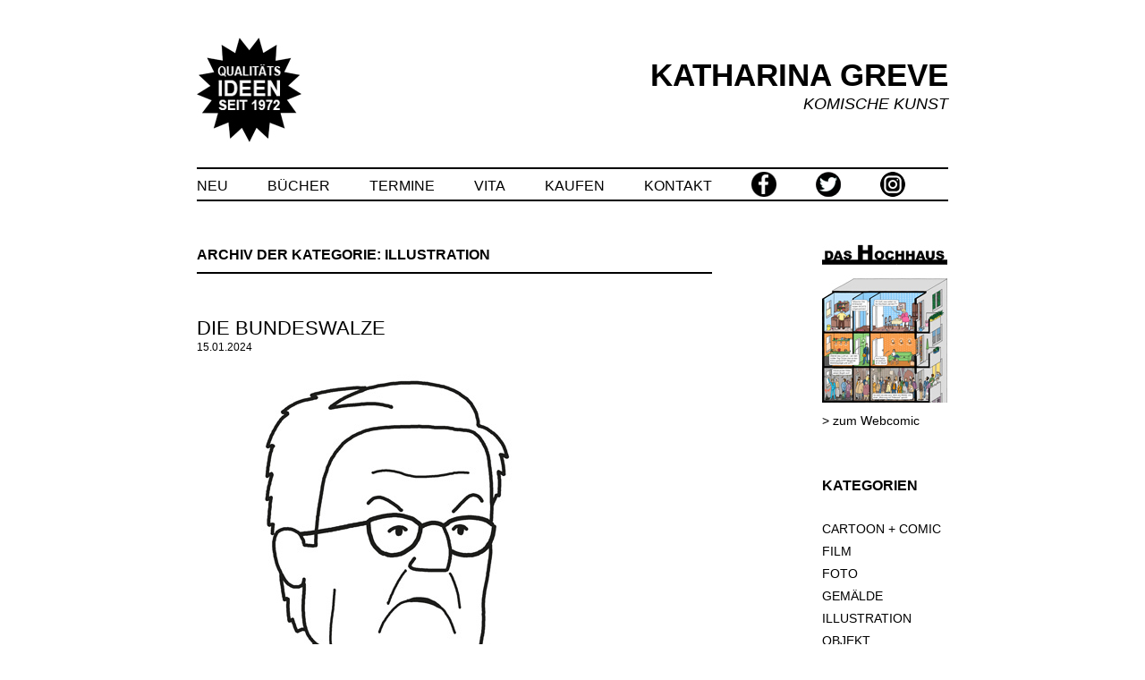

--- FILE ---
content_type: text/html; charset=UTF-8
request_url: https://katharinagreve.de/category/illustration/
body_size: 69813
content:
<!DOCTYPE html>
<!--[if IE 7]>
<html class="ie ie7" lang="de-DE">
<![endif]-->
<!--[if IE 8]>
<html class="ie ie8" lang="de-DE">
<![endif]-->
<!--[if !(IE 7) & !(IE 8)]><!-->
<html lang="de-DE">
<!--<![endif]-->
<head>
<meta charset="UTF-8" />
<meta name="viewport" content="width=device-width" />
<title>ILLUSTRATION | KATHARINA GREVE</title>
<link rel="profile" href="http://gmpg.org/xfn/11" />
<link rel="pingback" href="https://katharinagreve.de/xmlrpc.php" />
<!--[if lt IE 9]>
<script src="https://katharinagreve.de/wp-content/themes/twenty-twelve-1.9/js/html5.js" type="text/javascript"></script>
<![endif]-->
<meta name='robots' content='max-image-preview:large' />
<link rel="alternate" type="application/rss+xml" title="KATHARINA GREVE &raquo; Feed" href="https://katharinagreve.de/feed/" />
<link rel="alternate" type="application/rss+xml" title="KATHARINA GREVE &raquo; Kommentar-Feed" href="https://katharinagreve.de/comments/feed/" />
<link rel="alternate" type="application/rss+xml" title="KATHARINA GREVE &raquo; ILLUSTRATION Kategorie-Feed" href="https://katharinagreve.de/category/illustration/feed/" />
<script type="text/javascript">
/* <![CDATA[ */
window._wpemojiSettings = {"baseUrl":"https:\/\/s.w.org\/images\/core\/emoji\/15.0.3\/72x72\/","ext":".png","svgUrl":"https:\/\/s.w.org\/images\/core\/emoji\/15.0.3\/svg\/","svgExt":".svg","source":{"concatemoji":"https:\/\/katharinagreve.de\/wp-includes\/js\/wp-emoji-release.min.js?ver=6.5.2"}};
/*! This file is auto-generated */
!function(i,n){var o,s,e;function c(e){try{var t={supportTests:e,timestamp:(new Date).valueOf()};sessionStorage.setItem(o,JSON.stringify(t))}catch(e){}}function p(e,t,n){e.clearRect(0,0,e.canvas.width,e.canvas.height),e.fillText(t,0,0);var t=new Uint32Array(e.getImageData(0,0,e.canvas.width,e.canvas.height).data),r=(e.clearRect(0,0,e.canvas.width,e.canvas.height),e.fillText(n,0,0),new Uint32Array(e.getImageData(0,0,e.canvas.width,e.canvas.height).data));return t.every(function(e,t){return e===r[t]})}function u(e,t,n){switch(t){case"flag":return n(e,"\ud83c\udff3\ufe0f\u200d\u26a7\ufe0f","\ud83c\udff3\ufe0f\u200b\u26a7\ufe0f")?!1:!n(e,"\ud83c\uddfa\ud83c\uddf3","\ud83c\uddfa\u200b\ud83c\uddf3")&&!n(e,"\ud83c\udff4\udb40\udc67\udb40\udc62\udb40\udc65\udb40\udc6e\udb40\udc67\udb40\udc7f","\ud83c\udff4\u200b\udb40\udc67\u200b\udb40\udc62\u200b\udb40\udc65\u200b\udb40\udc6e\u200b\udb40\udc67\u200b\udb40\udc7f");case"emoji":return!n(e,"\ud83d\udc26\u200d\u2b1b","\ud83d\udc26\u200b\u2b1b")}return!1}function f(e,t,n){var r="undefined"!=typeof WorkerGlobalScope&&self instanceof WorkerGlobalScope?new OffscreenCanvas(300,150):i.createElement("canvas"),a=r.getContext("2d",{willReadFrequently:!0}),o=(a.textBaseline="top",a.font="600 32px Arial",{});return e.forEach(function(e){o[e]=t(a,e,n)}),o}function t(e){var t=i.createElement("script");t.src=e,t.defer=!0,i.head.appendChild(t)}"undefined"!=typeof Promise&&(o="wpEmojiSettingsSupports",s=["flag","emoji"],n.supports={everything:!0,everythingExceptFlag:!0},e=new Promise(function(e){i.addEventListener("DOMContentLoaded",e,{once:!0})}),new Promise(function(t){var n=function(){try{var e=JSON.parse(sessionStorage.getItem(o));if("object"==typeof e&&"number"==typeof e.timestamp&&(new Date).valueOf()<e.timestamp+604800&&"object"==typeof e.supportTests)return e.supportTests}catch(e){}return null}();if(!n){if("undefined"!=typeof Worker&&"undefined"!=typeof OffscreenCanvas&&"undefined"!=typeof URL&&URL.createObjectURL&&"undefined"!=typeof Blob)try{var e="postMessage("+f.toString()+"("+[JSON.stringify(s),u.toString(),p.toString()].join(",")+"));",r=new Blob([e],{type:"text/javascript"}),a=new Worker(URL.createObjectURL(r),{name:"wpTestEmojiSupports"});return void(a.onmessage=function(e){c(n=e.data),a.terminate(),t(n)})}catch(e){}c(n=f(s,u,p))}t(n)}).then(function(e){for(var t in e)n.supports[t]=e[t],n.supports.everything=n.supports.everything&&n.supports[t],"flag"!==t&&(n.supports.everythingExceptFlag=n.supports.everythingExceptFlag&&n.supports[t]);n.supports.everythingExceptFlag=n.supports.everythingExceptFlag&&!n.supports.flag,n.DOMReady=!1,n.readyCallback=function(){n.DOMReady=!0}}).then(function(){return e}).then(function(){var e;n.supports.everything||(n.readyCallback(),(e=n.source||{}).concatemoji?t(e.concatemoji):e.wpemoji&&e.twemoji&&(t(e.twemoji),t(e.wpemoji)))}))}((window,document),window._wpemojiSettings);
/* ]]> */
</script>
<style id='wp-emoji-styles-inline-css' type='text/css'>

	img.wp-smiley, img.emoji {
		display: inline !important;
		border: none !important;
		box-shadow: none !important;
		height: 1em !important;
		width: 1em !important;
		margin: 0 0.07em !important;
		vertical-align: -0.1em !important;
		background: none !important;
		padding: 0 !important;
	}
</style>
<link rel='stylesheet' id='wp-block-library-css' href='https://katharinagreve.de/wp-includes/css/dist/block-library/style.min.css?ver=6.5.2' type='text/css' media='all' />
<style id='classic-theme-styles-inline-css' type='text/css'>
/*! This file is auto-generated */
.wp-block-button__link{color:#fff;background-color:#32373c;border-radius:9999px;box-shadow:none;text-decoration:none;padding:calc(.667em + 2px) calc(1.333em + 2px);font-size:1.125em}.wp-block-file__button{background:#32373c;color:#fff;text-decoration:none}
</style>
<style id='global-styles-inline-css' type='text/css'>
body{--wp--preset--color--black: #000000;--wp--preset--color--cyan-bluish-gray: #abb8c3;--wp--preset--color--white: #ffffff;--wp--preset--color--pale-pink: #f78da7;--wp--preset--color--vivid-red: #cf2e2e;--wp--preset--color--luminous-vivid-orange: #ff6900;--wp--preset--color--luminous-vivid-amber: #fcb900;--wp--preset--color--light-green-cyan: #7bdcb5;--wp--preset--color--vivid-green-cyan: #00d084;--wp--preset--color--pale-cyan-blue: #8ed1fc;--wp--preset--color--vivid-cyan-blue: #0693e3;--wp--preset--color--vivid-purple: #9b51e0;--wp--preset--gradient--vivid-cyan-blue-to-vivid-purple: linear-gradient(135deg,rgba(6,147,227,1) 0%,rgb(155,81,224) 100%);--wp--preset--gradient--light-green-cyan-to-vivid-green-cyan: linear-gradient(135deg,rgb(122,220,180) 0%,rgb(0,208,130) 100%);--wp--preset--gradient--luminous-vivid-amber-to-luminous-vivid-orange: linear-gradient(135deg,rgba(252,185,0,1) 0%,rgba(255,105,0,1) 100%);--wp--preset--gradient--luminous-vivid-orange-to-vivid-red: linear-gradient(135deg,rgba(255,105,0,1) 0%,rgb(207,46,46) 100%);--wp--preset--gradient--very-light-gray-to-cyan-bluish-gray: linear-gradient(135deg,rgb(238,238,238) 0%,rgb(169,184,195) 100%);--wp--preset--gradient--cool-to-warm-spectrum: linear-gradient(135deg,rgb(74,234,220) 0%,rgb(151,120,209) 20%,rgb(207,42,186) 40%,rgb(238,44,130) 60%,rgb(251,105,98) 80%,rgb(254,248,76) 100%);--wp--preset--gradient--blush-light-purple: linear-gradient(135deg,rgb(255,206,236) 0%,rgb(152,150,240) 100%);--wp--preset--gradient--blush-bordeaux: linear-gradient(135deg,rgb(254,205,165) 0%,rgb(254,45,45) 50%,rgb(107,0,62) 100%);--wp--preset--gradient--luminous-dusk: linear-gradient(135deg,rgb(255,203,112) 0%,rgb(199,81,192) 50%,rgb(65,88,208) 100%);--wp--preset--gradient--pale-ocean: linear-gradient(135deg,rgb(255,245,203) 0%,rgb(182,227,212) 50%,rgb(51,167,181) 100%);--wp--preset--gradient--electric-grass: linear-gradient(135deg,rgb(202,248,128) 0%,rgb(113,206,126) 100%);--wp--preset--gradient--midnight: linear-gradient(135deg,rgb(2,3,129) 0%,rgb(40,116,252) 100%);--wp--preset--font-size--small: 13px;--wp--preset--font-size--medium: 20px;--wp--preset--font-size--large: 36px;--wp--preset--font-size--x-large: 42px;--wp--preset--spacing--20: 0.44rem;--wp--preset--spacing--30: 0.67rem;--wp--preset--spacing--40: 1rem;--wp--preset--spacing--50: 1.5rem;--wp--preset--spacing--60: 2.25rem;--wp--preset--spacing--70: 3.38rem;--wp--preset--spacing--80: 5.06rem;--wp--preset--shadow--natural: 6px 6px 9px rgba(0, 0, 0, 0.2);--wp--preset--shadow--deep: 12px 12px 50px rgba(0, 0, 0, 0.4);--wp--preset--shadow--sharp: 6px 6px 0px rgba(0, 0, 0, 0.2);--wp--preset--shadow--outlined: 6px 6px 0px -3px rgba(255, 255, 255, 1), 6px 6px rgba(0, 0, 0, 1);--wp--preset--shadow--crisp: 6px 6px 0px rgba(0, 0, 0, 1);}:where(.is-layout-flex){gap: 0.5em;}:where(.is-layout-grid){gap: 0.5em;}body .is-layout-flow > .alignleft{float: left;margin-inline-start: 0;margin-inline-end: 2em;}body .is-layout-flow > .alignright{float: right;margin-inline-start: 2em;margin-inline-end: 0;}body .is-layout-flow > .aligncenter{margin-left: auto !important;margin-right: auto !important;}body .is-layout-constrained > .alignleft{float: left;margin-inline-start: 0;margin-inline-end: 2em;}body .is-layout-constrained > .alignright{float: right;margin-inline-start: 2em;margin-inline-end: 0;}body .is-layout-constrained > .aligncenter{margin-left: auto !important;margin-right: auto !important;}body .is-layout-constrained > :where(:not(.alignleft):not(.alignright):not(.alignfull)){max-width: var(--wp--style--global--content-size);margin-left: auto !important;margin-right: auto !important;}body .is-layout-constrained > .alignwide{max-width: var(--wp--style--global--wide-size);}body .is-layout-flex{display: flex;}body .is-layout-flex{flex-wrap: wrap;align-items: center;}body .is-layout-flex > *{margin: 0;}body .is-layout-grid{display: grid;}body .is-layout-grid > *{margin: 0;}:where(.wp-block-columns.is-layout-flex){gap: 2em;}:where(.wp-block-columns.is-layout-grid){gap: 2em;}:where(.wp-block-post-template.is-layout-flex){gap: 1.25em;}:where(.wp-block-post-template.is-layout-grid){gap: 1.25em;}.has-black-color{color: var(--wp--preset--color--black) !important;}.has-cyan-bluish-gray-color{color: var(--wp--preset--color--cyan-bluish-gray) !important;}.has-white-color{color: var(--wp--preset--color--white) !important;}.has-pale-pink-color{color: var(--wp--preset--color--pale-pink) !important;}.has-vivid-red-color{color: var(--wp--preset--color--vivid-red) !important;}.has-luminous-vivid-orange-color{color: var(--wp--preset--color--luminous-vivid-orange) !important;}.has-luminous-vivid-amber-color{color: var(--wp--preset--color--luminous-vivid-amber) !important;}.has-light-green-cyan-color{color: var(--wp--preset--color--light-green-cyan) !important;}.has-vivid-green-cyan-color{color: var(--wp--preset--color--vivid-green-cyan) !important;}.has-pale-cyan-blue-color{color: var(--wp--preset--color--pale-cyan-blue) !important;}.has-vivid-cyan-blue-color{color: var(--wp--preset--color--vivid-cyan-blue) !important;}.has-vivid-purple-color{color: var(--wp--preset--color--vivid-purple) !important;}.has-black-background-color{background-color: var(--wp--preset--color--black) !important;}.has-cyan-bluish-gray-background-color{background-color: var(--wp--preset--color--cyan-bluish-gray) !important;}.has-white-background-color{background-color: var(--wp--preset--color--white) !important;}.has-pale-pink-background-color{background-color: var(--wp--preset--color--pale-pink) !important;}.has-vivid-red-background-color{background-color: var(--wp--preset--color--vivid-red) !important;}.has-luminous-vivid-orange-background-color{background-color: var(--wp--preset--color--luminous-vivid-orange) !important;}.has-luminous-vivid-amber-background-color{background-color: var(--wp--preset--color--luminous-vivid-amber) !important;}.has-light-green-cyan-background-color{background-color: var(--wp--preset--color--light-green-cyan) !important;}.has-vivid-green-cyan-background-color{background-color: var(--wp--preset--color--vivid-green-cyan) !important;}.has-pale-cyan-blue-background-color{background-color: var(--wp--preset--color--pale-cyan-blue) !important;}.has-vivid-cyan-blue-background-color{background-color: var(--wp--preset--color--vivid-cyan-blue) !important;}.has-vivid-purple-background-color{background-color: var(--wp--preset--color--vivid-purple) !important;}.has-black-border-color{border-color: var(--wp--preset--color--black) !important;}.has-cyan-bluish-gray-border-color{border-color: var(--wp--preset--color--cyan-bluish-gray) !important;}.has-white-border-color{border-color: var(--wp--preset--color--white) !important;}.has-pale-pink-border-color{border-color: var(--wp--preset--color--pale-pink) !important;}.has-vivid-red-border-color{border-color: var(--wp--preset--color--vivid-red) !important;}.has-luminous-vivid-orange-border-color{border-color: var(--wp--preset--color--luminous-vivid-orange) !important;}.has-luminous-vivid-amber-border-color{border-color: var(--wp--preset--color--luminous-vivid-amber) !important;}.has-light-green-cyan-border-color{border-color: var(--wp--preset--color--light-green-cyan) !important;}.has-vivid-green-cyan-border-color{border-color: var(--wp--preset--color--vivid-green-cyan) !important;}.has-pale-cyan-blue-border-color{border-color: var(--wp--preset--color--pale-cyan-blue) !important;}.has-vivid-cyan-blue-border-color{border-color: var(--wp--preset--color--vivid-cyan-blue) !important;}.has-vivid-purple-border-color{border-color: var(--wp--preset--color--vivid-purple) !important;}.has-vivid-cyan-blue-to-vivid-purple-gradient-background{background: var(--wp--preset--gradient--vivid-cyan-blue-to-vivid-purple) !important;}.has-light-green-cyan-to-vivid-green-cyan-gradient-background{background: var(--wp--preset--gradient--light-green-cyan-to-vivid-green-cyan) !important;}.has-luminous-vivid-amber-to-luminous-vivid-orange-gradient-background{background: var(--wp--preset--gradient--luminous-vivid-amber-to-luminous-vivid-orange) !important;}.has-luminous-vivid-orange-to-vivid-red-gradient-background{background: var(--wp--preset--gradient--luminous-vivid-orange-to-vivid-red) !important;}.has-very-light-gray-to-cyan-bluish-gray-gradient-background{background: var(--wp--preset--gradient--very-light-gray-to-cyan-bluish-gray) !important;}.has-cool-to-warm-spectrum-gradient-background{background: var(--wp--preset--gradient--cool-to-warm-spectrum) !important;}.has-blush-light-purple-gradient-background{background: var(--wp--preset--gradient--blush-light-purple) !important;}.has-blush-bordeaux-gradient-background{background: var(--wp--preset--gradient--blush-bordeaux) !important;}.has-luminous-dusk-gradient-background{background: var(--wp--preset--gradient--luminous-dusk) !important;}.has-pale-ocean-gradient-background{background: var(--wp--preset--gradient--pale-ocean) !important;}.has-electric-grass-gradient-background{background: var(--wp--preset--gradient--electric-grass) !important;}.has-midnight-gradient-background{background: var(--wp--preset--gradient--midnight) !important;}.has-small-font-size{font-size: var(--wp--preset--font-size--small) !important;}.has-medium-font-size{font-size: var(--wp--preset--font-size--medium) !important;}.has-large-font-size{font-size: var(--wp--preset--font-size--large) !important;}.has-x-large-font-size{font-size: var(--wp--preset--font-size--x-large) !important;}
.wp-block-navigation a:where(:not(.wp-element-button)){color: inherit;}
:where(.wp-block-post-template.is-layout-flex){gap: 1.25em;}:where(.wp-block-post-template.is-layout-grid){gap: 1.25em;}
:where(.wp-block-columns.is-layout-flex){gap: 2em;}:where(.wp-block-columns.is-layout-grid){gap: 2em;}
.wp-block-pullquote{font-size: 1.5em;line-height: 1.6;}
</style>
<link rel='stylesheet' id='cptch_stylesheet-css' href='https://katharinagreve.de/wp-content/plugins/captcha/css/front_end_style.css?ver=4.4.5' type='text/css' media='all' />
<link rel='stylesheet' id='dashicons-css' href='https://katharinagreve.de/wp-includes/css/dashicons.min.css?ver=6.5.2' type='text/css' media='all' />
<link rel='stylesheet' id='cptch_desktop_style-css' href='https://katharinagreve.de/wp-content/plugins/captcha/css/desktop_style.css?ver=4.4.5' type='text/css' media='all' />
<link rel='stylesheet' id='contact-form-7-css' href='https://katharinagreve.de/wp-content/plugins/contact-form-7/includes/css/styles.css?ver=5.0.2' type='text/css' media='all' />
<link rel='stylesheet' id='twentytwelve-style-css' href='https://katharinagreve.de/wp-content/themes/twenty-twelve-1.9/style.css?ver=6.5.2' type='text/css' media='all' />
<!--[if lt IE 9]>
<link rel='stylesheet' id='twentytwelve-ie-css' href='https://katharinagreve.de/wp-content/themes/twenty-twelve-1.9/css/ie.css?ver=20121010' type='text/css' media='all' />
<![endif]-->
<link rel='stylesheet' id='footer-credits-css' href='https://katharinagreve.de/wp-content/plugins/footer-putter/styles/footer-credits.css?ver=1.17' type='text/css' media='all' />
<script type="text/javascript" src="https://katharinagreve.de/wp-includes/js/jquery/jquery.min.js?ver=3.7.1" id="jquery-core-js"></script>
<script type="text/javascript" src="https://katharinagreve.de/wp-includes/js/jquery/jquery-migrate.min.js?ver=3.4.1" id="jquery-migrate-js"></script>
<link rel="https://api.w.org/" href="https://katharinagreve.de/wp-json/" /><link rel="alternate" type="application/json" href="https://katharinagreve.de/wp-json/wp/v2/categories/96" /><link rel="EditURI" type="application/rsd+xml" title="RSD" href="https://katharinagreve.de/xmlrpc.php?rsd" />
<meta name="generator" content="WordPress 6.5.2" />
<link rel="apple-touch-icon" sizes="57x57" href="/wp-content/uploads/fbrfg/apple-touch-icon-57x57.png">
<link rel="apple-touch-icon" sizes="60x60" href="/wp-content/uploads/fbrfg/apple-touch-icon-60x60.png">
<link rel="apple-touch-icon" sizes="72x72" href="/wp-content/uploads/fbrfg/apple-touch-icon-72x72.png">
<link rel="apple-touch-icon" sizes="76x76" href="/wp-content/uploads/fbrfg/apple-touch-icon-76x76.png">
<link rel="apple-touch-icon" sizes="114x114" href="/wp-content/uploads/fbrfg/apple-touch-icon-114x114.png">
<link rel="apple-touch-icon" sizes="120x120" href="/wp-content/uploads/fbrfg/apple-touch-icon-120x120.png">
<link rel="apple-touch-icon" sizes="144x144" href="/wp-content/uploads/fbrfg/apple-touch-icon-144x144.png">
<link rel="apple-touch-icon" sizes="152x152" href="/wp-content/uploads/fbrfg/apple-touch-icon-152x152.png">
<link rel="apple-touch-icon" sizes="180x180" href="/wp-content/uploads/fbrfg/apple-touch-icon-180x180.png">
<link rel="icon" type="image/png" href="/wp-content/uploads/fbrfg/favicon-32x32.png" sizes="32x32">
<link rel="icon" type="image/png" href="/wp-content/uploads/fbrfg/android-chrome-192x192.png" sizes="192x192">
<link rel="icon" type="image/png" href="/wp-content/uploads/fbrfg/favicon-96x96.png" sizes="96x96">
<link rel="icon" type="image/png" href="/wp-content/uploads/fbrfg/favicon-16x16.png" sizes="16x16">
<link rel="manifest" href="/wp-content/uploads/fbrfg/manifest.json">
<link rel="shortcut icon" href="/wp-content/uploads/fbrfg/favicon.ico">
<meta name="msapplication-TileColor" content="#da532c">
<meta name="msapplication-TileImage" content="/wp-content/uploads/fbrfg/mstile-144x144.png">
<meta name="msapplication-config" content="/wp-content/uploads/fbrfg/browserconfig.xml">
<meta name="theme-color" content="#ffffff">		<style type="text/css" id="wp-custom-css">
			


/* Small headers */
.archive-title,
.page-title,
.widget-title,
.entry-content th,
.comment-content th {
	font-size: 16px;
	font-size: 1.142857143rem;
	font-weight: bold;
	line-height: 1.5;
	text-transform: uppercase;
	color: #000;
}

/* Form fields, general styles first */
button,
input,
select,
textarea {
	border: 1px solid #000;
	border-radius: 0px;
	font-family: Arial, Helvetica, sans-serif;
	font-size: 14px;
	font-size: 1rem;
	padding: 5px;
	padding: 0.3571428571rem;
	width:100%;
	text-align: left;
	-moz-box-shadow: none;
	-webkit-box-shadow: none;
	box-shadow: none;
	outline: 0 none;
}

/* Buttons */
.menu-toggle,
input[type="submit"],
input[type="button"],
input[type="reset"],
article.post-password-required input[type=submit],
.bypostauthor cite span {
	padding: 7px 0px;
	padding: 0.5rem 0rem;
	font-size: 16px;
	font-size: 1.142857143rem;
	line-height: 1.142857143;
	font-weight: normal;
	text-transform: uppercase;
	color: #000;
	background-color: #fff;
	background-repeat: repeat-x;
	background-image: -moz-linear-gradient(top, #fff, #fff);
	background-image: -ms-linear-gradient(top, #fff, #fff);
	background-image: -webkit-linear-gradient(top, #fff, #fff);
	background-image: -o-linear-gradient(top, #fff, #fff);
	background-image: linear-gradient(top, #fff, #fff);
	border: 0px solid #fff;
	border-radius: 0px;
	-moz-box-shadow: none;
	-webkit-box-shadow: none;
	box-shadow: none;
	text-align: left;
}
.menu-toggle:hover,
.menu-toggle:focus,
button:hover,
input[type="submit"]:hover,
input[type="button"]:hover,
input[type="reset"]:hover,
article.post-password-required input[type=submit]:hover {
	font-weight: bold;
	color: #000;
	background-color: #fff;
	background-repeat: repeat-x;
	background-image: -moz-linear-gradient(top, #fff, #fff);
	background-image: -ms-linear-gradient(top, #fff, #fff);
	background-image: -webkit-linear-gradient(top, #fff, #fff);
	background-image: -o-linear-gradient(top, #fff, #fff);
	background-image: linear-gradient(top, #fff, #fff);
	-moz-box-shadow: none;
	-webkit-box-shadow: none;
	box-shadow: none;
}
.menu-toggle:active,
.menu-toggle.toggled-on,
button:active,
input[type="submit"]:active,
input[type="button"]:active,
input[type="reset"]:active {
	font-weight: bold;	
	color: #000;
	background-color: #fff;
	background-repeat: repeat-x;
	background-image: -moz-linear-gradient(top, #fff, #fff);
	background-image: -ms-linear-gradient(top, #fff, #fff);
	background-image: -webkit-linear-gradient(top, #fff, #fff);
	background-image: -o-linear-gradient(top, #fff, #fff);
	background-image: linear-gradient(top, #fff, #fff);
	-moz-box-shadow: none;
	-webkit-box-shadow: none;	
	box-shadow: none;
	border-color: transparent;
}

/* Images */
.entry-content img,
.comment-content img,
.widget img,
img.header-image,
.author-avatar img,
img.wp-post-image {
	/* Add fancy borders to all WordPress-added images but not things like badges and icons and the like */
	border-radius: 0px;
	box-shadow: none;
}
.wp-caption {
	max-width: 100%; /* Keep wide captions from overflowing their container. */
	padding: 0px;
}
.wp-caption .wp-caption-text,
.gallery-caption,
.entry-caption {
	font-style: italic;
	font-size: 12px;
	font-size: 0.8571428571rem;
	line-height: 1;
	color: #000;
}


/* =Basic structure
-------------------------------------------------------------- */

/* Body, links, basics */
body {
	background:#fff;
	font-size: 14px;
	font-size: 1rem;
	font-family: Arial, Helvetica, sans-serif;
	text-rendering: optimizeLegibility;
	color: #000;
}
body.custom-font-enabled {
	font-family: Arial, Helvetica, sans-serif;
	color: #000;
}
a {
	outline: none;
	text-decoration: none;
	color: #000;
}
a:hover {
	font-weight: bold;	
	color: #000;
}

/* Page structure */

/* Header */
.site-header {
	background: url(https://katharinagreve.de/wp-content/uploads/2015/01/header_stern_breit.jpg) top center no repeat;
}
.site-header h1,
.site-header h2 {
	text-align: right;
}
.site-header h1 a,
.site-header h2 a {
	color: #000;
	display: inline-block;
	text-decoration: none;
}
.site-header h1 a:hover,
.site-header h2 a:hover {
	color: #000;
}
.site-header h1 {
	font-size: 35px;
	font-size: 2.5rem;
	line-height: 1;
	margin-top: 24px;
	margin-top: 1.714285714;
	margin-bottom: 6px;
	margin-bottom: 0.4285714286rem;
}
.site-header h2 {
	font-weight: normal;
	font-style: normal;
	font-size: 18px;
	font-size: 1.285714286rem;
	line-height: 1;
color:#000;
}

/* Navigation Menu */
.main-navigation li {
	margin-top: 0px;
	margin-top: 0rem;
	font-size: 16px;
	font-size: 1.142857143rem;
	line-height: 1;
}
.main-navigation a {	
	color: #000;
	text-decoration: none;
}
.main-navigation a:hover,
.main-navigation a:focus {
	font-weight: bold;
	color: #000;
	text-decoration: none;
}

/* Sidebar */
.widget-area .widget p,
.widget-area .widget li,
.widget-area .widget .textwidget {
	font-size: 14px;
	font-size: 1rem;
	text-decoration: none;
	line-height: 1,5;
}
.widget-area .widget a {
	text-decoration: none;	
	color: #000;
}
.widget-area .widget a:hover {
	font-weight: bold;
	text-decoration: none;	
	color: #000;
}
.widget-area .widget a:visited {
	font-weight: bold;
	text-decoration: none;	
	color: #000;
}
.widget-area #s {
	width: 90%; /* define a width to avoid dropping a wider submit button */
}

/* Footer */
footer[role="contentinfo"] {
	border-top: 2px solid #000;
	clear: both;
	font-size: 12px;
	font-size: 0.857142857rem;
	line-height: 2;
	max-width: 840px;
	max-width: 60rem;
	margin-top: 24px;
	margin-top: 1.714285714rem;
	margin-left: auto;
	margin-right: auto;
	padding: 24px 0;
	padding: 1.714285714rem 0;
}
footer[role="contentinfo"] a {
	color: #000;
	text-decoration: none;
}
footer[role="contentinfo"] a:hover {
	font-weight: bold;
	text-decoration: none;	
	color: #000;
}

/* =Main content and comment content
-------------------------------------------------------------- */
.entry-header {
	margin-bottom: 7px;
	margin-bottom: 0.5rem;
}
.entry-header .comments-link {
	margin-top: 24px;
	margin-top: 1.714285714rem;
	font-size: 12px;
	font-size: 0.8571428571rem;
	line-height: 1.5;
	color: #000;
}
.entry-meta {
	margin-bottom: 24px;
	margin-bottom: 1.714285714rem;
	text-align: left;
	font-size: 12px;
	font-size: 0.8571428571rem;
	line-height: 1;
	color: #000;
}
.comments-link a,
.entry-meta a {
	text-decoration: none;	
	color: #000;
}
.comments-link a:hover,
.entry-meta a:hover {
	font-weight: bold;
	text-decoration: none;	
	color: #000;
}
.site-content article {
	border-bottom: 2px dotted #000;
	margin-bottom: 56px;
	margin-bottom: 4rem;
	padding-bottom: 24px;
	padding-bottom: 1.714285714rem;
	word-wrap: break-word;
	-webkit-hyphens: auto;
	-moz-hyphens: auto;
	hyphens: auto;
}
.entry-content  {
	margin-top: 24px;
}
.entry-content a:visited,
.comment-content a:visited {
	color: #000;
}
img.alignleft,
.wp-caption.alignleft {
	margin: 6px 24px 18px 0;
	margin: 0.4285714268rem 1.714285714rem 1.285714286rem 0;
}
img.alignright,
.wp-caption.alignright {
	margin: 6px 0 18px 0px;
	margin: 0.4285714268rem 0 1.285714286rem 0rem;
}
img.aligncenter,
.wp-caption.aligncenter {
	clear: both;
	margin-top: 6px;
	margin-top: 0.4285714268rem;
	margin-bottom: 18px;
	margin-bottom: 1.285714286rem;
}
footer.entry-meta {
	margin-top: 24px;
	margin-top: 1.714285714rem;
	text-align: left;
	font-size: 12px;
	font-size: 0.8571428571rem;
	line-height: 1.5;
	color: #000;
}

/* =Archives
-------------------------------------------------------------- */

.archive-header,
.page-header {
	margin-bottom: 48px;
	margin-bottom: 3.428571429rem;
	padding-bottom: 7px;
	padding-bottom: 0,5rem;
	border-bottom: 2px solid #000;
}

article.format-link .entry-content a {
	font-size: 22px;
	font-size: 1.571428571rem;
	line-height: 1.090909091;
	text-decoration: none;
	color: #000;
}

/* =Kontaktformular
-------------------------------------------------------------- */

/* eingabefelder */

form .wpcf7-text, form .wpcf7-textarea{
width:98%;
background: #fff;
border:1px solid #000;
-moz-box-shadow:none;
-webkit-box-shadow:none;
box-shadow:none;
}

/* Tweak for logo in header
-----------------------------------------------*/
hgroup img {
	display: none;
}

/* =Media queries
-------------------------------------------------------------- */

/* Minimum width of 600 pixels. */

/* Tweak for logo in header */


hgroup img {
	display: block;
	float: left;
	vertical-align: middle;
	margin-left: 0px;
	margin-left: 0rem;
	width: 117px;
}
#logo-right {
	float: right;
}

	.site {
		margin: 0 auto;
		max-width: 840px;
		max-width: 60rem;
		overflow: hidden;
	}
	.site-content {
		float: left;
		width: 68.57142857%;
	}
@media (max-device-width: 600px) {
			.site-content {
			float: left;
			width: 100%;
		}
	}

	body.template-front-page .site-content,
	body.attachment .site-content,
	body.full-width .site-content {
		width: 68.57142857%;
	}
	.site-header h1,
	.site-header h2 {
		text-align: right;
	}
	.site-header h1 {
		font-size: 35px;
		font-size: 2.5rem;
		line-height: 1;
		margin-top: 24px;
		margin-top: 1.714285714;
		margin-bottom: 6px;
		margin-bottom: 0.4285714286rem;
	}
	.site-header h2 {
		font-weight: normal;
		font-style: italic;
		font-size: 18px;
		font-size: 1.285714286rem;
		line-height: 1;
		margin-bottom: 14px;
		margin-bottom: 1rem;
	}
	.main-navigation ul.nav-menu,
	.main-navigation div.nav-menu > ul {
		border-bottom: 2px solid #000;
		border-top: 2px solid #000;
		padding-top: 3px;
		padding-top: 0.2142857143rem;
		padding-bottom: 0px;
		padding-bottom: 0rem;		
		display: inline-block !important;
		text-align: left;
		width: 100%;
	}
	.main-navigation li a {
		border-bottom: 0;
		color: #000;
		line-height: 1;
		vertical-align: middle;
		text-transform: uppercase;
		white-space: nowrap;
	}
	.main-navigation .current-menu-item > a,
	.main-navigation .current-menu-ancestor > a,
	.main-navigation .current_page_item > a,
	.main-navigation .current_page_ancestor > a {
		color: #000;
		font-weight: bold;
	}
	

/* Minimum width of 960 pixels. */

body .site {
		box-shadow: none;
}

/* haase */
body .site{
	margin-top: 18px;
}

.logo-right{
float: right;
margin-bottom: 48px;
}
/* haase ende */


		</style>
		</head>

<body class="archive category category-illustration category-96 single-author">
<div id="page" class="hfeed site">
	<header id="masthead" class="site-header" role="banner">
		<hgroup>
			<img alt="Logo" src="https://katharinagreve.de/wp-content/uploads/2015/01/header_stern_klein.jpg">
			 <div  class="logo-right">
			<h1 class="site-title"><a href="https://katharinagreve.de/" title="KATHARINA GREVE" rel="home">KATHARINA GREVE</a></h1>
			<h2 class="site-description">KOMISCHE KUNST</h2>
			</div>	 
		</hgroup>

		<nav id="site-navigation" class="main-navigation" role="navigation">
			<button class="menu-toggle">Menü</button>
			<a class="assistive-text" href="#content" title="Springe zum Inhalt">Springe zum Inhalt</a>
			<div class="menu-menu-1-container"><ul id="menu-menu-1" class="nav-menu"><li id="menu-item-30" class="menu-item menu-item-type-custom menu-item-object-custom menu-item-home menu-item-30"><a href="https://katharinagreve.de/">NEU</a></li>
<li id="menu-item-31" class="menu-item menu-item-type-post_type menu-item-object-page menu-item-31"><a href="https://katharinagreve.de/buecher/">BÜCHER</a></li>
<li id="menu-item-35" class="menu-item menu-item-type-post_type menu-item-object-page menu-item-35"><a href="https://katharinagreve.de/termine/">TERMINE</a></li>
<li id="menu-item-32" class="menu-item menu-item-type-post_type menu-item-object-page menu-item-32"><a href="https://katharinagreve.de/vita/">VITA</a></li>
<li id="menu-item-1652" class="menu-item menu-item-type-custom menu-item-object-custom menu-item-1652"><a target="_blank" rel="noopener" href="https://shop.spreadshirt.de/katharinagreve/">KAUFEN</a></li>
<li id="menu-item-33" class="menu-item menu-item-type-post_type menu-item-object-page menu-item-33"><a href="https://katharinagreve.de/kontakt/">KONTAKT</a></li>
<li id="menu-item-94" class="menu-item menu-item-type-custom menu-item-object-custom menu-item-94"><a target="_blank" rel="noopener" href="https://de-de.facebook.com/pages/Katharina-Greve-FREIzeitDENKERin/126817020753187"><img src="https://katharinagreve.de/wp-content/uploads/2015/01/icon_facebook.jpg"></a></li>
<li id="menu-item-96" class="menu-item menu-item-type-custom menu-item-object-custom menu-item-96"><a target="_blank" rel="noopener" href="https://twitter.com/KatharinaGreve"><img src="https://katharinagreve.de/wp-content/uploads/2015/03/icon_twitter.jpg"></a></li>
<li id="menu-item-66581" class="menu-item menu-item-type-custom menu-item-object-custom menu-item-66581"><a target="_blank" rel="noopener" href="https://www.instagram.com/katharina.greve/"><img src="https://katharinagreve.de/wp-content/uploads/2023/01/icon_instagram.jpg"></a></li>
</ul></div>		</nav><!-- #site-navigation -->

			</header><!-- #masthead -->

	<div id="main" class="wrapper">
	<section id="primary" class="site-content">
		<div id="content" role="main">

					<header class="archive-header">
				<h1 class="archive-title">Archiv der Kategorie: <span>ILLUSTRATION</span></h1>

						</header><!-- .archive-header -->

			
	<article id="post-66842" class="post-66842 post type-post status-publish format-standard hentry category-illustration tag-politik tag-titanic">
				<header class="entry-header">
			




			<h1 class="entry-title">DIE BUNDESWALZE</h1>
			<span class="entry-meta">
			15.01.2024			</span>
			

					</header><!-- .entry-header -->

				<div class="entry-content">
			<p><img fetchpriority="high" decoding="async" class="alignnone wp-image-66826 size-full" title="Illustration | Vignette Steinmeier | © Katharina Greve" src="https://katharinagreve.de/wp-content/uploads/2023/12/illustration_vignette-steinmeier_katharina-greve.jpg" alt="Illustration | Vignette Steinmeier | © Katharina Greve" width="576" height="784" srcset="https://katharinagreve.de/wp-content/uploads/2023/12/illustration_vignette-steinmeier_katharina-greve.jpg 576w, https://katharinagreve.de/wp-content/uploads/2023/12/illustration_vignette-steinmeier_katharina-greve-126x172.jpg 126w, https://katharinagreve.de/wp-content/uploads/2023/12/illustration_vignette-steinmeier_katharina-greve-426x580.jpg 426w" sizes="(max-width: 576px) 100vw, 576px" /></p>
<p>In Vertretung für die unvergleichliche Hilke Radaz habe ich meine erste Briefe-an-die-Leser-Vignette für die Januar-Ausgabe der Titanic gezeichnet. Ich hoffe, ich muss nicht verraten, wen sie darstellt. Dann hätte ich ziemlich versagt.</p>
<p>&gt; <a href="https://www.titanic-magazin.de/index.php?id=index" target="_blank" rel="noopener">Titanic</a></p>
					</div><!-- .entry-content -->
		
		<footer class="entry-meta">
		Kategorie: 
		ILLUSTRATION		 | Schlagwörter: 
	Politik, Titanic, 		</footer><!-- .entry-meta -->
	</article><!-- #post -->

	<article id="post-66795" class="post-66795 post type-post status-publish format-standard hentry category-illustration tag-buch tag-kinder tag-natur tag-tiere">
				<header class="entry-header">
			




			<h1 class="entry-title">EIN REIM AUF SCHLEIM</h1>
			<span class="entry-meta">
			07.10.2023			</span>
			

					</header><!-- .entry-header -->

				<div class="entry-content">
			<p><a href="https://katharinagreve.de/wp-content/uploads/2023/10/illustration_tierische-aussenseiter_cover_katharina-greve.jpg"><img decoding="async" class="alignleft wp-image-66793 size-full" title="Illustration | Tierische Außenseiter | Cover | © Nils Mohl / Katharina Greve" src="https://katharinagreve.de/wp-content/uploads/2023/10/illustration_tierische-aussenseiter_cover_katharina-greve.jpg" alt="Illustration | Tierische Außenseiter | Cover | © Nils Mohl / Katharina Greve" width="276" height="414" srcset="https://katharinagreve.de/wp-content/uploads/2023/10/illustration_tierische-aussenseiter_cover_katharina-greve.jpg 276w, https://katharinagreve.de/wp-content/uploads/2023/10/illustration_tierische-aussenseiter_cover_katharina-greve-126x189.jpg 126w" sizes="(max-width: 276px) 100vw, 276px" /></a>Mücken, Müfflons, Mauerasseln – diesem und anderem unknuddeligen Getier widmet sich die neue Gedichtsammlung von &gt; <a href="https://www.nils-mohl.de/">Nils Mohl</a>, illustriert von mir und wunderschön produziert vom Tyrolia Verlag. Auf neue Lieblingsbiester!</p>
<p>&nbsp;</p>
<p>&nbsp;</p>
<p>&nbsp;</p>
<p>&gt; <a href="https://www.tyroliaverlag.at/item/Tierische_Aussenseiter/Nils_Mohl?isbn=9783702241490">Tierische Außenseiter</a><br />
ab 7 Jahre<br />
Hardcover, 72 Seiten<br />
ISBN 978-3-7022-4149-0</p>
<div id="attachment_66794" style="width: 586px" class="wp-caption alignnone"><a href="https://katharinagreve.de/wp-content/uploads/2023/10/illustration_tierische-aussenseiter_katharina-greve.jpg" target="_blank" rel="noopener"><img decoding="async" aria-describedby="caption-attachment-66794" class="wp-image-66794 size-large" title="Illustration | Tierische Außenseiter | © Nils Mohl / Katharina Greve" src="https://katharinagreve.de/wp-content/uploads/2023/10/illustration_tierische-aussenseiter_katharina-greve-576x435.jpg" alt="Illustration | Tierische Außenseiter | © Nils Mohl / Katharina Greve" width="576" height="435" srcset="https://katharinagreve.de/wp-content/uploads/2023/10/illustration_tierische-aussenseiter_katharina-greve-576x435.jpg 576w, https://katharinagreve.de/wp-content/uploads/2023/10/illustration_tierische-aussenseiter_katharina-greve-126x95.jpg 126w, https://katharinagreve.de/wp-content/uploads/2023/10/illustration_tierische-aussenseiter_katharina-greve-426x322.jpg 426w, https://katharinagreve.de/wp-content/uploads/2023/10/illustration_tierische-aussenseiter_katharina-greve-768x580.jpg 768w, https://katharinagreve.de/wp-content/uploads/2023/10/illustration_tierische-aussenseiter_katharina-greve-624x471.jpg 624w, https://katharinagreve.de/wp-content/uploads/2023/10/illustration_tierische-aussenseiter_katharina-greve.jpg 1200w" sizes="(max-width: 576px) 100vw, 576px" /></a><p id="caption-attachment-66794" class="wp-caption-text">(zum Vergrößern anklicken)</p></div>
					</div><!-- .entry-content -->
		
		<footer class="entry-meta">
		Kategorie: 
		ILLUSTRATION		 | Schlagwörter: 
	Buch, Kinder, Natur, Tiere, 		</footer><!-- .entry-meta -->
	</article><!-- #post -->

	<article id="post-66261" class="post-66261 post type-post status-publish format-standard hentry category-illustration tag-alltag">
				<header class="entry-header">
			




			<h1 class="entry-title">KALENDER: MONATSBESCHIMPFUNGEN 2022</h1>
			<span class="entry-meta">
			25.10.2021			</span>
			

					</header><!-- .entry-header -->

				<div class="entry-content">
			<p><img loading="lazy" decoding="async" class="alignnone wp-image-66265 size-full" title="Illustration | Monatsbeschimpfungen | © Katharina Greve" src="https://katharinagreve.de/wp-content/uploads/2021/10/illustration_monatsbeschimpfungen_katharina-greve.jpg" alt="Illustration | Monatsbeschimpfungen | © Katharina Greve" width="576" height="402" srcset="https://katharinagreve.de/wp-content/uploads/2021/10/illustration_monatsbeschimpfungen_katharina-greve.jpg 576w, https://katharinagreve.de/wp-content/uploads/2021/10/illustration_monatsbeschimpfungen_katharina-greve-126x88.jpg 126w, https://katharinagreve.de/wp-content/uploads/2021/10/illustration_monatsbeschimpfungen_katharina-greve-426x297.jpg 426w" sizes="(max-width: 576px) 100vw, 576px" /></p>
<p>Ein Jahr ist mehr oder weniger eine 365-tägige Zumutung. Beleidigendes Wetter, heimtückische Zeitumstellungen und dämonisch kichernde Insekten sind nur einige der Unverschämtheiten, mit denen uns die einzelnen Monate schikanieren. Und da wir uns das nicht länger gefallen lassen wollten, haben die großartige &gt; <a href="https://www.sarah-schmidt.de/" target="_blank" rel="noopener">Sarah Schmidt</a> und ich zusammen diesen Kalender gemacht. Unsere Empörung reichte sogar noch für einen 13. Monat. Erschienen ist er im Berliner Satry Verlag.</p>
<p>Für alle Beteiligten überraschend ist diese geballte Meckerei vom Börsenverein des Deutschen Buchhandels mit dem &gt; <a href="https://www.boersenverein.de/interessengruppen/ig-kalender/kalenderpreis/" target="_blank" rel="noopener">Kalenderpreis</a> in der Kategorie &#8222;Bestes innovatives Konzept&#8220; ausgezeichnet worden. Da freut sich sogar unsere Cover-Combo ein wenig (siehe unten)!</p>
<p>MONATSBESCHIMPFUNGEN 2022<br />
Format: DIN A3<br />
ISBN: <span class="a-list-item">978-3947106783</span><br />
&gt; <a href="http://www.shoptyr.de/epages/82748427.sf/de_DE/?ObjectPath=/Shops/82748427/Products/9783947106783" target="_blank" rel="noopener">Satyr Verlag</a></p>
<p><img loading="lazy" decoding="async" class="alignleft size-full wp-image-66252" src="https://katharinagreve.de/wp-content/uploads/2021/10/illustration_monatsbeschimfungen_kalederpreis_katharina-greve.gif" alt="Illustration | Monatsbeschimfungen animiert | © Katharina Greve" width="576" height="576" /></p>
					</div><!-- .entry-content -->
		
		<footer class="entry-meta">
		Kategorie: 
		ILLUSTRATION		 | Schlagwörter: 
	Alltag, 		</footer><!-- .entry-meta -->
	</article><!-- #post -->

	<article id="post-65837" class="post-65837 post type-post status-publish format-standard hentry category-illustration tag-buch tag-jugendliche tag-kinder">
				<header class="entry-header">
			




			<h1 class="entry-title">FRISCH GESCHLÜPFTE POESIE</h1>
			<span class="entry-meta">
			22.07.2020			</span>
			

					</header><!-- .entry-header -->

				<div class="entry-content">
			<p>Seit heute offiziell auf der Welt: die zweieiigen Zwillingsbücher &#8222;König der Kinder&#8220; und &#8222;Tänze der Untertanen&#8220;. Lustige, schräge, verspielte und charmante Gedichte für Kleine und Mittelkleine von &gt;<a href="https://www.nils-mohl.de" target="_blank" rel="noopener">Nils Mohl</a>, illustriert von mir und wunderschön produziert vom Mixtvision Verlag.</p>
<p>Funfact: Nils und ich kennen uns bereits seit der Schulzeit. Damals bebilderte ich hin und wieder seine Texte für die Schülerzeitung. Es gibt also noch Konstanten in dieser schnelllebigen Zeit!</p>
<div id="attachment_65833" style="width: 586px" class="wp-caption alignnone"><a href="https://katharinagreve.de/wp-content/uploads/2020/07/buecher_koenig-der-kinder_katharina-greve.jpg" target="_blank" rel="noopener"><img loading="lazy" decoding="async" aria-describedby="caption-attachment-65833" class="wp-image-65833 size-large" title="Buch | König der Kinder | © Nils Mohl &amp; Katharina Greve" src="https://katharinagreve.de/wp-content/uploads/2020/07/buecher_koenig-der-kinder_katharina-greve-576x408.jpg" alt="Buch | König der Kinder | © Nils Mohl &amp; Katharina Greve" width="576" height="408" srcset="https://katharinagreve.de/wp-content/uploads/2020/07/buecher_koenig-der-kinder_katharina-greve-576x408.jpg 576w, https://katharinagreve.de/wp-content/uploads/2020/07/buecher_koenig-der-kinder_katharina-greve-126x89.jpg 126w, https://katharinagreve.de/wp-content/uploads/2020/07/buecher_koenig-der-kinder_katharina-greve-426x302.jpg 426w, https://katharinagreve.de/wp-content/uploads/2020/07/buecher_koenig-der-kinder_katharina-greve-768x545.jpg 768w, https://katharinagreve.de/wp-content/uploads/2020/07/buecher_koenig-der-kinder_katharina-greve-624x443.jpg 624w, https://katharinagreve.de/wp-content/uploads/2020/07/buecher_koenig-der-kinder_katharina-greve.jpg 1200w" sizes="(max-width: 576px) 100vw, 576px" /></a><p id="caption-attachment-65833" class="wp-caption-text">(zum Vergrößern anklicken)</p></div>
<p>&gt; <strong><a href="https://mixtvision.de/buecher/koenig-der-kinder/" target="_blank" rel="noopener">König der Kinder</a><br />
</strong>ab 6 Jahre<br />
Hardcover, 64 Seiten<br />
ISBN 978-3958541559</p>
<div id="attachment_65834" style="width: 586px" class="wp-caption alignnone"><a href="https://katharinagreve.de/wp-content/uploads/2020/07/buecher_taenze-der-untertanen_katharina-greve.jpg" target="_blank" rel="noopener"><img loading="lazy" decoding="async" aria-describedby="caption-attachment-65834" class="wp-image-65834 size-large" title="Buch | Tänze der Untertanen | © Nils Mohl &amp; Katharina Greve" src="https://katharinagreve.de/wp-content/uploads/2020/07/buecher_taenze-der-untertanen_katharina-greve-576x401.jpg" alt="Buch | Tänze der Untertanen | © Nils Mohl &amp; Katharina Greve" width="576" height="401" srcset="https://katharinagreve.de/wp-content/uploads/2020/07/buecher_taenze-der-untertanen_katharina-greve-576x401.jpg 576w, https://katharinagreve.de/wp-content/uploads/2020/07/buecher_taenze-der-untertanen_katharina-greve-126x88.jpg 126w, https://katharinagreve.de/wp-content/uploads/2020/07/buecher_taenze-der-untertanen_katharina-greve-426x297.jpg 426w, https://katharinagreve.de/wp-content/uploads/2020/07/buecher_taenze-der-untertanen_katharina-greve-768x535.jpg 768w, https://katharinagreve.de/wp-content/uploads/2020/07/buecher_taenze-der-untertanen_katharina-greve-624x435.jpg 624w, https://katharinagreve.de/wp-content/uploads/2020/07/buecher_taenze-der-untertanen_katharina-greve.jpg 1200w" sizes="(max-width: 576px) 100vw, 576px" /></a><p id="caption-attachment-65834" class="wp-caption-text">(zum Vergrößern anklicken)</p></div>
<p>&gt; <strong><a href="https://mixtvision.de/buecher/taenze-der-untertanen/" target="_blank" rel="noopener">Tänze der Untertanen</a><br />
</strong>ab 12 Jahre<br />
Hardcover, 64 Seiten<br />
ISBN 978-3958541566</p>
					</div><!-- .entry-content -->
		
		<footer class="entry-meta">
		Kategorie: 
		ILLUSTRATION		 | Schlagwörter: 
	Buch, Jugendliche, Kinder, 		</footer><!-- .entry-meta -->
	</article><!-- #post -->

		
		</div><!-- #content -->
	</section><!-- #primary -->


			<div id="secondary" class="widget-area" role="complementary">
			<aside id="custom_html-2" class="widget_text widget widget_custom_html"><div class="textwidget custom-html-widget"><a href="https://das-hochhaus.de" target="_blank" rel="noopener">
<img src="https://katharinagreve.de/wp-content/uploads/2016/05/webcomic_das-hochhaus_homepage-link_katharina-greve.jpg" alt="das hochhaus" />
</a><br>
<a href="https://das-hochhaus.de" target="_blank" rel="noopener">&gt; zum Webcomic</a></div></aside><aside id="categories-2" class="widget widget_categories"><h3 class="widget-title">KATEGORIEN</h3>
			<ul>
					<li class="cat-item cat-item-2"><a href="https://katharinagreve.de/category/cartoon-comic/">CARTOON + COMIC</a>
</li>
	<li class="cat-item cat-item-121"><a href="https://katharinagreve.de/category/film/">FILM</a>
</li>
	<li class="cat-item cat-item-4"><a href="https://katharinagreve.de/category/foto/">FOTO</a>
</li>
	<li class="cat-item cat-item-3"><a href="https://katharinagreve.de/category/gemaelde/">GEMÄLDE</a>
</li>
	<li class="cat-item cat-item-96 current-cat"><a aria-current="page" href="https://katharinagreve.de/category/illustration/">ILLUSTRATION</a>
</li>
	<li class="cat-item cat-item-122"><a href="https://katharinagreve.de/category/objekt/">OBJEKT</a>
</li>
	<li class="cat-item cat-item-99"><a href="https://katharinagreve.de/category/text-2/">TEXT</a>
</li>
	<li class="cat-item cat-item-5"><a href="https://katharinagreve.de/category/veranstaltung/">VERANSTALTUNG</a>
</li>
			</ul>

			</aside><aside id="search-2" class="widget widget_search"><form role="search" method="get" id="searchform" class="searchform" action="https://katharinagreve.de/">
				<div>
					<label class="screen-reader-text" for="s">Suche nach:</label>
					<input type="text" value="" name="s" id="s" />
					<input type="submit" id="searchsubmit" value="Suche" />
				</div>
			</form></aside><aside id="tag_cloud-3" class="widget widget_tag_cloud"><h3 class="widget-title">SCHLAGWÖRTER</h3><div class="tagcloud"><a href="https://katharinagreve.de/tag/alltag/" class="tag-cloud-link tag-link-34 tag-link-position-1" style="font-size: 13.90625pt;" aria-label="Alltag (37 Einträge)">Alltag</a>
<a href="https://katharinagreve.de/tag/arbeit/" class="tag-cloud-link tag-link-56 tag-link-position-2" style="font-size: 12.265625pt;" aria-label="Arbeit (26 Einträge)">Arbeit</a>
<a href="https://katharinagreve.de/tag/architektur/" class="tag-cloud-link tag-link-13 tag-link-position-3" style="font-size: 11.71875pt;" aria-label="Architektur (23 Einträge)">Architektur</a>
<a href="https://katharinagreve.de/tag/ausstellung/" class="tag-cloud-link tag-link-6 tag-link-position-4" style="font-size: 12.59375pt;" aria-label="Ausstellung (28 Einträge)">Ausstellung</a>
<a href="https://katharinagreve.de/tag/beziehung/" class="tag-cloud-link tag-link-15 tag-link-position-5" style="font-size: 9.75pt;" aria-label="Beziehung (15 Einträge)">Beziehung</a>
<a href="https://katharinagreve.de/tag/buch/" class="tag-cloud-link tag-link-8 tag-link-position-6" style="font-size: 13.140625pt;" aria-label="Buch (31 Einträge)">Buch</a>
<a href="https://katharinagreve.de/tag/corona/" class="tag-cloud-link tag-link-90 tag-link-position-7" style="font-size: 12.921875pt;" aria-label="Corona (30 Einträge)">Corona</a>
<a href="https://katharinagreve.de/tag/die-dramatik-der-dinge/" class="tag-cloud-link tag-link-26 tag-link-position-8" style="font-size: 9.53125pt;" aria-label="Die Dramatik der Dinge (14 Einträge)">Die Dramatik der Dinge</a>
<a href="https://katharinagreve.de/tag/einkaufen/" class="tag-cloud-link tag-link-42 tag-link-position-9" style="font-size: 12.265625pt;" aria-label="Einkaufen (26 Einträge)">Einkaufen</a>
<a href="https://katharinagreve.de/tag/essen/" class="tag-cloud-link tag-link-9 tag-link-position-10" style="font-size: 15pt;" aria-label="Essen (47 Einträge)">Essen</a>
<a href="https://katharinagreve.de/tag/familie/" class="tag-cloud-link tag-link-17 tag-link-position-11" style="font-size: 13.25pt;" aria-label="Familie (32 Einträge)">Familie</a>
<a href="https://katharinagreve.de/tag/frauen/" class="tag-cloud-link tag-link-48 tag-link-position-12" style="font-size: 12.046875pt;" aria-label="Frauen (25 Einträge)">Frauen</a>
<a href="https://katharinagreve.de/tag/freizeit/" class="tag-cloud-link tag-link-11 tag-link-position-13" style="font-size: 14.015625pt;" aria-label="Freizeit (38 Einträge)">Freizeit</a>
<a href="https://katharinagreve.de/tag/garten/" class="tag-cloud-link tag-link-32 tag-link-position-14" style="font-size: 9.203125pt;" aria-label="Garten (13 Einträge)">Garten</a>
<a href="https://katharinagreve.de/tag/gesellschaft/" class="tag-cloud-link tag-link-14 tag-link-position-15" style="font-size: 22pt;" aria-label="Gesellschaft (210 Einträge)">Gesellschaft</a>
<a href="https://katharinagreve.de/tag/haushalt/" class="tag-cloud-link tag-link-33 tag-link-position-16" style="font-size: 13.140625pt;" aria-label="Haushalt (31 Einträge)">Haushalt</a>
<a href="https://katharinagreve.de/tag/hochhaus/" class="tag-cloud-link tag-link-61 tag-link-position-17" style="font-size: 12.046875pt;" aria-label="Hochhaus (25 Einträge)">Hochhaus</a>
<a href="https://katharinagreve.de/tag/jugendliche/" class="tag-cloud-link tag-link-50 tag-link-position-18" style="font-size: 9.53125pt;" aria-label="Jugendliche (14 Einträge)">Jugendliche</a>
<a href="https://katharinagreve.de/tag/kinder/" class="tag-cloud-link tag-link-69 tag-link-position-19" style="font-size: 12.265625pt;" aria-label="Kinder (26 Einträge)">Kinder</a>
<a href="https://katharinagreve.de/tag/klima/" class="tag-cloud-link tag-link-23 tag-link-position-20" style="font-size: 15.875pt;" aria-label="Klima (56 Einträge)">Klima</a>
<a href="https://katharinagreve.de/tag/krieg/" class="tag-cloud-link tag-link-71 tag-link-position-21" style="font-size: 10.625pt;" aria-label="Krieg (18 Einträge)">Krieg</a>
<a href="https://katharinagreve.de/tag/kultur/" class="tag-cloud-link tag-link-22 tag-link-position-22" style="font-size: 16.53125pt;" aria-label="Kultur (65 Einträge)">Kultur</a>
<a href="https://katharinagreve.de/tag/lesung/" class="tag-cloud-link tag-link-7 tag-link-position-23" style="font-size: 11.0625pt;" aria-label="Lesung (20 Einträge)">Lesung</a>
<a href="https://katharinagreve.de/tag/mathe/" class="tag-cloud-link tag-link-72 tag-link-position-24" style="font-size: 8pt;" aria-label="Mathe (10 Einträge)">Mathe</a>
<a href="https://katharinagreve.de/tag/medien/" class="tag-cloud-link tag-link-40 tag-link-position-25" style="font-size: 10.84375pt;" aria-label="Medien (19 Einträge)">Medien</a>
<a href="https://katharinagreve.de/tag/medizin/" class="tag-cloud-link tag-link-51 tag-link-position-26" style="font-size: 12.046875pt;" aria-label="Medizin (25 Einträge)">Medizin</a>
<a href="https://katharinagreve.de/tag/natur/" class="tag-cloud-link tag-link-30 tag-link-position-27" style="font-size: 13.90625pt;" aria-label="Natur (37 Einträge)">Natur</a>
<a href="https://katharinagreve.de/tag/neues-deutschland/" class="tag-cloud-link tag-link-86 tag-link-position-28" style="font-size: 17.40625pt;" aria-label="neues deutschland (79 Einträge)">neues deutschland</a>
<a href="https://katharinagreve.de/tag/politik/" class="tag-cloud-link tag-link-18 tag-link-position-29" style="font-size: 20.140625pt;" aria-label="Politik (139 Einträge)">Politik</a>
<a href="https://katharinagreve.de/tag/prinzessin-petronia/" class="tag-cloud-link tag-link-64 tag-link-position-30" style="font-size: 12.484375pt;" aria-label="Prinzessin Petronia (27 Einträge)">Prinzessin Petronia</a>
<a href="https://katharinagreve.de/tag/programm-tipp/" class="tag-cloud-link tag-link-58 tag-link-position-31" style="font-size: 10.84375pt;" aria-label="Programm-Tipp (19 Einträge)">Programm-Tipp</a>
<a href="https://katharinagreve.de/tag/religion/" class="tag-cloud-link tag-link-24 tag-link-position-32" style="font-size: 12.046875pt;" aria-label="Religion (25 Einträge)">Religion</a>
<a href="https://katharinagreve.de/tag/stadt/" class="tag-cloud-link tag-link-31 tag-link-position-33" style="font-size: 12.046875pt;" aria-label="Stadt (25 Einträge)">Stadt</a>
<a href="https://katharinagreve.de/tag/symbolbild/" class="tag-cloud-link tag-link-97 tag-link-position-34" style="font-size: 12.265625pt;" aria-label="Symbolbild (26 Einträge)">Symbolbild</a>
<a href="https://katharinagreve.de/tag/sueddeutsche-zeitung/" class="tag-cloud-link tag-link-113 tag-link-position-35" style="font-size: 15.4375pt;" aria-label="Süddeutsche Zeitung (52 Einträge)">Süddeutsche Zeitung</a>
<a href="https://katharinagreve.de/tag/tiere/" class="tag-cloud-link tag-link-35 tag-link-position-36" style="font-size: 14.125pt;" aria-label="Tiere (39 Einträge)">Tiere</a>
<a href="https://katharinagreve.de/tag/titanic/" class="tag-cloud-link tag-link-43 tag-link-position-37" style="font-size: 20.25pt;" aria-label="Titanic (145 Einträge)">Titanic</a>
<a href="https://katharinagreve.de/tag/tod/" class="tag-cloud-link tag-link-41 tag-link-position-38" style="font-size: 13.46875pt;" aria-label="Tod (34 Einträge)">Tod</a>
<a href="https://katharinagreve.de/tag/unsinn/" class="tag-cloud-link tag-link-25 tag-link-position-39" style="font-size: 18.828125pt;" aria-label="Unsinn (105 Einträge)">Unsinn</a>
<a href="https://katharinagreve.de/tag/vom-fachmann-fuer-kenner/" class="tag-cloud-link tag-link-38 tag-link-position-40" style="font-size: 11.0625pt;" aria-label="Vom Fachmann für Kenner (20 Einträge)">Vom Fachmann für Kenner</a>
<a href="https://katharinagreve.de/tag/webcomic/" class="tag-cloud-link tag-link-60 tag-link-position-41" style="font-size: 11.0625pt;" aria-label="Webcomic (20 Einträge)">Webcomic</a>
<a href="https://katharinagreve.de/tag/weltall/" class="tag-cloud-link tag-link-62 tag-link-position-42" style="font-size: 13.90625pt;" aria-label="Weltall (37 Einträge)">Weltall</a>
<a href="https://katharinagreve.de/tag/wirtschaft/" class="tag-cloud-link tag-link-19 tag-link-position-43" style="font-size: 17.625pt;" aria-label="Wirtschaft (82 Einträge)">Wirtschaft</a>
<a href="https://katharinagreve.de/tag/wissenschaft/" class="tag-cloud-link tag-link-16 tag-link-position-44" style="font-size: 14.453125pt;" aria-label="Wissenschaft (42 Einträge)">Wissenschaft</a>
<a href="https://katharinagreve.de/tag/wurst/" class="tag-cloud-link tag-link-46 tag-link-position-45" style="font-size: 8.4375pt;" aria-label="Wurst (11 Einträge)">Wurst</a></div>
</aside><aside id="archives-2" class="widget widget_archive"><h3 class="widget-title">ARCHIV</h3>
			<ul>
					<li><a href='https://katharinagreve.de/2025/11/'>November 2025</a></li>
	<li><a href='https://katharinagreve.de/2025/10/'>Oktober 2025</a></li>
	<li><a href='https://katharinagreve.de/2025/08/'>August 2025</a></li>
	<li><a href='https://katharinagreve.de/2025/07/'>Juli 2025</a></li>
	<li><a href='https://katharinagreve.de/2025/06/'>Juni 2025</a></li>
	<li><a href='https://katharinagreve.de/2025/05/'>Mai 2025</a></li>
	<li><a href='https://katharinagreve.de/2025/04/'>April 2025</a></li>
	<li><a href='https://katharinagreve.de/2025/03/'>März 2025</a></li>
	<li><a href='https://katharinagreve.de/2025/02/'>Februar 2025</a></li>
	<li><a href='https://katharinagreve.de/2024/12/'>Dezember 2024</a></li>
	<li><a href='https://katharinagreve.de/2024/11/'>November 2024</a></li>
	<li><a href='https://katharinagreve.de/2024/10/'>Oktober 2024</a></li>
	<li><a href='https://katharinagreve.de/2024/09/'>September 2024</a></li>
	<li><a href='https://katharinagreve.de/2024/08/'>August 2024</a></li>
	<li><a href='https://katharinagreve.de/2024/07/'>Juli 2024</a></li>
	<li><a href='https://katharinagreve.de/2024/06/'>Juni 2024</a></li>
	<li><a href='https://katharinagreve.de/2024/05/'>Mai 2024</a></li>
	<li><a href='https://katharinagreve.de/2024/04/'>April 2024</a></li>
	<li><a href='https://katharinagreve.de/2024/03/'>März 2024</a></li>
	<li><a href='https://katharinagreve.de/2024/02/'>Februar 2024</a></li>
	<li><a href='https://katharinagreve.de/2024/01/'>Januar 2024</a></li>
	<li><a href='https://katharinagreve.de/2023/12/'>Dezember 2023</a></li>
	<li><a href='https://katharinagreve.de/2023/11/'>November 2023</a></li>
	<li><a href='https://katharinagreve.de/2023/10/'>Oktober 2023</a></li>
	<li><a href='https://katharinagreve.de/2023/09/'>September 2023</a></li>
	<li><a href='https://katharinagreve.de/2023/08/'>August 2023</a></li>
	<li><a href='https://katharinagreve.de/2023/07/'>Juli 2023</a></li>
	<li><a href='https://katharinagreve.de/2023/06/'>Juni 2023</a></li>
	<li><a href='https://katharinagreve.de/2023/05/'>Mai 2023</a></li>
	<li><a href='https://katharinagreve.de/2023/04/'>April 2023</a></li>
	<li><a href='https://katharinagreve.de/2023/03/'>März 2023</a></li>
	<li><a href='https://katharinagreve.de/2023/02/'>Februar 2023</a></li>
	<li><a href='https://katharinagreve.de/2023/01/'>Januar 2023</a></li>
	<li><a href='https://katharinagreve.de/2022/12/'>Dezember 2022</a></li>
	<li><a href='https://katharinagreve.de/2022/11/'>November 2022</a></li>
	<li><a href='https://katharinagreve.de/2022/10/'>Oktober 2022</a></li>
	<li><a href='https://katharinagreve.de/2022/09/'>September 2022</a></li>
	<li><a href='https://katharinagreve.de/2022/08/'>August 2022</a></li>
	<li><a href='https://katharinagreve.de/2022/07/'>Juli 2022</a></li>
	<li><a href='https://katharinagreve.de/2022/06/'>Juni 2022</a></li>
	<li><a href='https://katharinagreve.de/2022/05/'>Mai 2022</a></li>
	<li><a href='https://katharinagreve.de/2022/04/'>April 2022</a></li>
	<li><a href='https://katharinagreve.de/2022/03/'>März 2022</a></li>
	<li><a href='https://katharinagreve.de/2022/02/'>Februar 2022</a></li>
	<li><a href='https://katharinagreve.de/2022/01/'>Januar 2022</a></li>
	<li><a href='https://katharinagreve.de/2021/12/'>Dezember 2021</a></li>
	<li><a href='https://katharinagreve.de/2021/11/'>November 2021</a></li>
	<li><a href='https://katharinagreve.de/2021/10/'>Oktober 2021</a></li>
	<li><a href='https://katharinagreve.de/2021/09/'>September 2021</a></li>
	<li><a href='https://katharinagreve.de/2021/08/'>August 2021</a></li>
	<li><a href='https://katharinagreve.de/2021/07/'>Juli 2021</a></li>
	<li><a href='https://katharinagreve.de/2021/06/'>Juni 2021</a></li>
	<li><a href='https://katharinagreve.de/2021/05/'>Mai 2021</a></li>
	<li><a href='https://katharinagreve.de/2021/04/'>April 2021</a></li>
	<li><a href='https://katharinagreve.de/2021/03/'>März 2021</a></li>
	<li><a href='https://katharinagreve.de/2021/02/'>Februar 2021</a></li>
	<li><a href='https://katharinagreve.de/2021/01/'>Januar 2021</a></li>
	<li><a href='https://katharinagreve.de/2020/12/'>Dezember 2020</a></li>
	<li><a href='https://katharinagreve.de/2020/11/'>November 2020</a></li>
	<li><a href='https://katharinagreve.de/2020/10/'>Oktober 2020</a></li>
	<li><a href='https://katharinagreve.de/2020/09/'>September 2020</a></li>
	<li><a href='https://katharinagreve.de/2020/08/'>August 2020</a></li>
	<li><a href='https://katharinagreve.de/2020/07/'>Juli 2020</a></li>
	<li><a href='https://katharinagreve.de/2020/06/'>Juni 2020</a></li>
	<li><a href='https://katharinagreve.de/2020/05/'>Mai 2020</a></li>
	<li><a href='https://katharinagreve.de/2020/04/'>April 2020</a></li>
	<li><a href='https://katharinagreve.de/2020/03/'>März 2020</a></li>
	<li><a href='https://katharinagreve.de/2020/02/'>Februar 2020</a></li>
	<li><a href='https://katharinagreve.de/2019/12/'>Dezember 2019</a></li>
	<li><a href='https://katharinagreve.de/2019/11/'>November 2019</a></li>
	<li><a href='https://katharinagreve.de/2019/10/'>Oktober 2019</a></li>
	<li><a href='https://katharinagreve.de/2019/09/'>September 2019</a></li>
	<li><a href='https://katharinagreve.de/2019/08/'>August 2019</a></li>
	<li><a href='https://katharinagreve.de/2019/07/'>Juli 2019</a></li>
	<li><a href='https://katharinagreve.de/2019/06/'>Juni 2019</a></li>
	<li><a href='https://katharinagreve.de/2019/05/'>Mai 2019</a></li>
	<li><a href='https://katharinagreve.de/2019/04/'>April 2019</a></li>
	<li><a href='https://katharinagreve.de/2019/03/'>März 2019</a></li>
	<li><a href='https://katharinagreve.de/2019/02/'>Februar 2019</a></li>
	<li><a href='https://katharinagreve.de/2019/01/'>Januar 2019</a></li>
	<li><a href='https://katharinagreve.de/2018/12/'>Dezember 2018</a></li>
	<li><a href='https://katharinagreve.de/2018/11/'>November 2018</a></li>
	<li><a href='https://katharinagreve.de/2018/10/'>Oktober 2018</a></li>
	<li><a href='https://katharinagreve.de/2018/09/'>September 2018</a></li>
	<li><a href='https://katharinagreve.de/2018/07/'>Juli 2018</a></li>
	<li><a href='https://katharinagreve.de/2018/06/'>Juni 2018</a></li>
	<li><a href='https://katharinagreve.de/2018/05/'>Mai 2018</a></li>
	<li><a href='https://katharinagreve.de/2018/04/'>April 2018</a></li>
	<li><a href='https://katharinagreve.de/2018/03/'>März 2018</a></li>
	<li><a href='https://katharinagreve.de/2018/02/'>Februar 2018</a></li>
	<li><a href='https://katharinagreve.de/2018/01/'>Januar 2018</a></li>
	<li><a href='https://katharinagreve.de/2017/12/'>Dezember 2017</a></li>
	<li><a href='https://katharinagreve.de/2017/11/'>November 2017</a></li>
	<li><a href='https://katharinagreve.de/2017/10/'>Oktober 2017</a></li>
	<li><a href='https://katharinagreve.de/2017/09/'>September 2017</a></li>
	<li><a href='https://katharinagreve.de/2017/08/'>August 2017</a></li>
	<li><a href='https://katharinagreve.de/2017/07/'>Juli 2017</a></li>
	<li><a href='https://katharinagreve.de/2017/06/'>Juni 2017</a></li>
	<li><a href='https://katharinagreve.de/2017/05/'>Mai 2017</a></li>
	<li><a href='https://katharinagreve.de/2017/04/'>April 2017</a></li>
	<li><a href='https://katharinagreve.de/2017/03/'>März 2017</a></li>
	<li><a href='https://katharinagreve.de/2017/01/'>Januar 2017</a></li>
	<li><a href='https://katharinagreve.de/2016/12/'>Dezember 2016</a></li>
	<li><a href='https://katharinagreve.de/2016/11/'>November 2016</a></li>
	<li><a href='https://katharinagreve.de/2016/10/'>Oktober 2016</a></li>
	<li><a href='https://katharinagreve.de/2016/09/'>September 2016</a></li>
	<li><a href='https://katharinagreve.de/2016/06/'>Juni 2016</a></li>
	<li><a href='https://katharinagreve.de/2016/05/'>Mai 2016</a></li>
	<li><a href='https://katharinagreve.de/2016/01/'>Januar 2016</a></li>
	<li><a href='https://katharinagreve.de/2015/12/'>Dezember 2015</a></li>
	<li><a href='https://katharinagreve.de/2015/11/'>November 2015</a></li>
	<li><a href='https://katharinagreve.de/2015/10/'>Oktober 2015</a></li>
	<li><a href='https://katharinagreve.de/2015/09/'>September 2015</a></li>
	<li><a href='https://katharinagreve.de/2015/08/'>August 2015</a></li>
	<li><a href='https://katharinagreve.de/2015/07/'>Juli 2015</a></li>
	<li><a href='https://katharinagreve.de/2015/06/'>Juni 2015</a></li>
	<li><a href='https://katharinagreve.de/2015/05/'>Mai 2015</a></li>
	<li><a href='https://katharinagreve.de/2015/03/'>März 2015</a></li>
	<li><a href='https://katharinagreve.de/2015/02/'>Februar 2015</a></li>
	<li><a href='https://katharinagreve.de/2015/01/'>Januar 2015</a></li>
	<li><a href='https://katharinagreve.de/2014/12/'>Dezember 2014</a></li>
	<li><a href='https://katharinagreve.de/2014/11/'>November 2014</a></li>
	<li><a href='https://katharinagreve.de/2014/09/'>September 2014</a></li>
	<li><a href='https://katharinagreve.de/2014/07/'>Juli 2014</a></li>
	<li><a href='https://katharinagreve.de/2014/06/'>Juni 2014</a></li>
	<li><a href='https://katharinagreve.de/2014/04/'>April 2014</a></li>
	<li><a href='https://katharinagreve.de/2014/03/'>März 2014</a></li>
	<li><a href='https://katharinagreve.de/2014/02/'>Februar 2014</a></li>
	<li><a href='https://katharinagreve.de/2013/11/'>November 2013</a></li>
	<li><a href='https://katharinagreve.de/2013/09/'>September 2013</a></li>
	<li><a href='https://katharinagreve.de/2013/03/'>März 2013</a></li>
	<li><a href='https://katharinagreve.de/2013/02/'>Februar 2013</a></li>
	<li><a href='https://katharinagreve.de/2013/01/'>Januar 2013</a></li>
	<li><a href='https://katharinagreve.de/2012/12/'>Dezember 2012</a></li>
	<li><a href='https://katharinagreve.de/2012/08/'>August 2012</a></li>
	<li><a href='https://katharinagreve.de/2012/07/'>Juli 2012</a></li>
	<li><a href='https://katharinagreve.de/2012/02/'>Februar 2012</a></li>
	<li><a href='https://katharinagreve.de/2011/11/'>November 2011</a></li>
	<li><a href='https://katharinagreve.de/2011/10/'>Oktober 2011</a></li>
	<li><a href='https://katharinagreve.de/2011/09/'>September 2011</a></li>
	<li><a href='https://katharinagreve.de/2010/07/'>Juli 2010</a></li>
	<li><a href='https://katharinagreve.de/2010/06/'>Juni 2010</a></li>
	<li><a href='https://katharinagreve.de/2010/05/'>Mai 2010</a></li>
	<li><a href='https://katharinagreve.de/2010/04/'>April 2010</a></li>
	<li><a href='https://katharinagreve.de/2009/12/'>Dezember 2009</a></li>
	<li><a href='https://katharinagreve.de/2009/11/'>November 2009</a></li>
	<li><a href='https://katharinagreve.de/2009/10/'>Oktober 2009</a></li>
	<li><a href='https://katharinagreve.de/2009/09/'>September 2009</a></li>
	<li><a href='https://katharinagreve.de/2009/07/'>Juli 2009</a></li>
	<li><a href='https://katharinagreve.de/2009/06/'>Juni 2009</a></li>
	<li><a href='https://katharinagreve.de/2009/03/'>März 2009</a></li>
	<li><a href='https://katharinagreve.de/2008/10/'>Oktober 2008</a></li>
	<li><a href='https://katharinagreve.de/2008/09/'>September 2008</a></li>
	<li><a href='https://katharinagreve.de/2008/05/'>Mai 2008</a></li>
	<li><a href='https://katharinagreve.de/2008/02/'>Februar 2008</a></li>
	<li><a href='https://katharinagreve.de/2007/10/'>Oktober 2007</a></li>
	<li><a href='https://katharinagreve.de/2007/08/'>August 2007</a></li>
	<li><a href='https://katharinagreve.de/2007/07/'>Juli 2007</a></li>
	<li><a href='https://katharinagreve.de/2007/02/'>Februar 2007</a></li>
	<li><a href='https://katharinagreve.de/2007/01/'>Januar 2007</a></li>
	<li><a href='https://katharinagreve.de/2006/08/'>August 2006</a></li>
	<li><a href='https://katharinagreve.de/2006/02/'>Februar 2006</a></li>
	<li><a href='https://katharinagreve.de/2005/06/'>Juni 2005</a></li>
	<li><a href='https://katharinagreve.de/2005/04/'>April 2005</a></li>
	<li><a href='https://katharinagreve.de/2005/03/'>März 2005</a></li>
	<li><a href='https://katharinagreve.de/2004/09/'>September 2004</a></li>
	<li><a href='https://katharinagreve.de/2003/11/'>November 2003</a></li>
	<li><a href='https://katharinagreve.de/2003/07/'>Juli 2003</a></li>
	<li><a href='https://katharinagreve.de/2003/06/'>Juni 2003</a></li>
	<li><a href='https://katharinagreve.de/2002/08/'>August 2002</a></li>
	<li><a href='https://katharinagreve.de/2002/06/'>Juni 2002</a></li>
	<li><a href='https://katharinagreve.de/2001/07/'>Juli 2001</a></li>
			</ul>

			</aside>		</div><!-- #secondary -->
		</div><!-- #main .wrapper -->
	<footer id="colophon" role="contentinfo">
		<div class="site-info">
			<div class="custom-footer"><div id="nav_menu-8" class="widget widget_nav_menu"><div class="wrap"><div class="menu-menue_unten-container"><ul id="menu-menue_unten" class="menu"><li id="menu-item-49" class="menu-item menu-item-type-post_type menu-item-object-page menu-item-49"><a href="https://katharinagreve.de/impressum/">IMPRESSUM</a></li>
<li id="menu-item-86" class="menu-item menu-item-type-post_type menu-item-object-page menu-item-86"><a href="https://katharinagreve.de/datenschutz/">DATENSCHUTZ</a></li>
</ul></div></div></div><div id="text-4" class="widget widget_text"><div class="wrap">			<div class="textwidget">Copyright © Katharina Greve</div>
		</div></div></div><!-- end .custom-footer -->			<a href="https://de.wordpress.org/" title="Semantic Personal Publishing Platform">Stolz präsentiert von WordPress</a>
		</div><!-- .site-info -->
	</footer><!-- #colophon -->
</div><!-- #page -->

<script type="text/javascript" id="contact-form-7-js-extra">
/* <![CDATA[ */
var wpcf7 = {"apiSettings":{"root":"https:\/\/katharinagreve.de\/wp-json\/contact-form-7\/v1","namespace":"contact-form-7\/v1"},"recaptcha":{"messages":{"empty":"Bitte best\u00e4tige, dass du keine Maschine bist."}},"cached":"1"};
/* ]]> */
</script>
<script type="text/javascript" src="https://katharinagreve.de/wp-content/plugins/contact-form-7/includes/js/scripts.js?ver=5.0.2" id="contact-form-7-js"></script>
<script type="text/javascript" src="https://katharinagreve.de/wp-content/themes/twenty-twelve-1.9/js/navigation.js?ver=20140711" id="twentytwelve-navigation-js"></script>
</body>
</html>